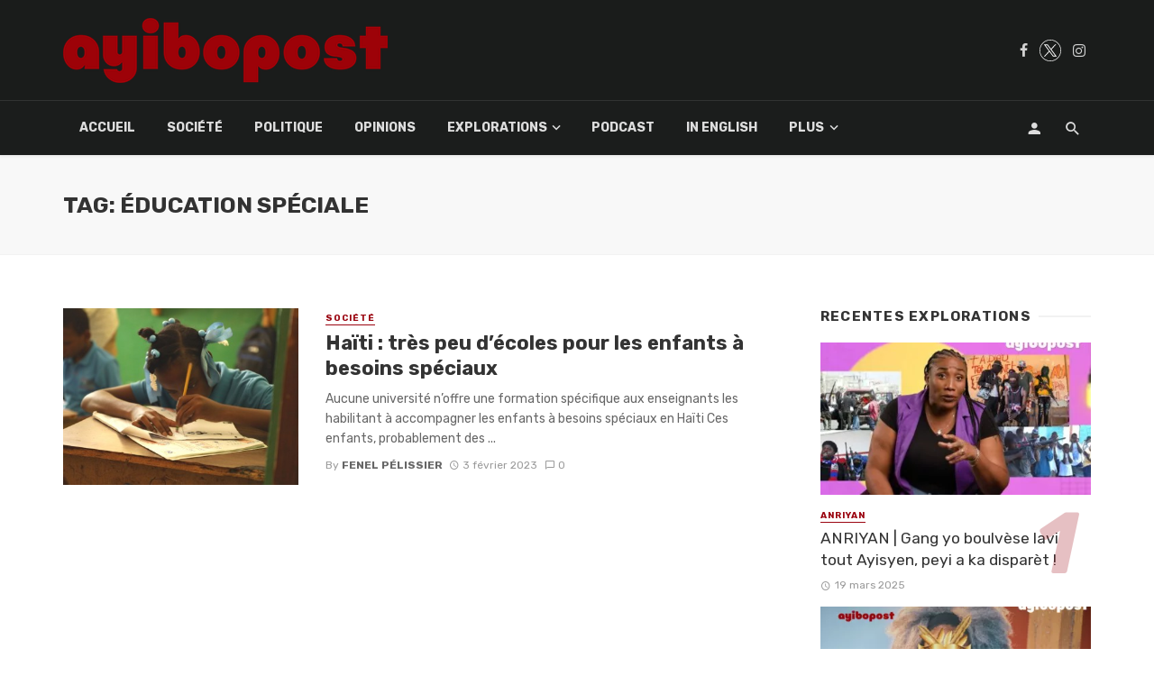

--- FILE ---
content_type: text/html; charset=UTF-8
request_url: https://ayibopost.com/tag/education-speciale/
body_size: 17155
content:
<!DOCTYPE html>
<html lang="fr-FR">
<head>
	<meta charset="UTF-8"/>
    
    <meta name="viewport" content="width=device-width, initial-scale=1"/>
    
    <link rel="profile" href="http://gmpg.org/xfn/11"/>
	
	<link rel="pingback" href="https://ayibopost.com/xmlrpc.php">
    
    <!-- Schema meta -->
        <script type="application/javascript">var ajaxurl="https://ayibopost.com/wp-admin/admin-ajax.php"</script><meta name='robots' content='index, follow, max-image-preview:large, max-snippet:-1, max-video-preview:-1'/>

	<!-- This site is optimized with the Yoast SEO plugin v23.2 - https://yoast.com/wordpress/plugins/seo/ -->
	<title>éducation spéciale Archives - AyiboPost</title>
	<link rel="canonical" href="https://ayibopost.com/tag/education-speciale/"/>
	<meta property="og:locale" content="fr_FR"/>
	<meta property="og:type" content="article"/>
	<meta property="og:title" content="éducation spéciale Archives - AyiboPost"/>
	<meta property="og:url" content="https://ayibopost.com/tag/education-speciale/"/>
	<meta property="og:site_name" content="AyiboPost"/>
	<meta property="og:image" content="https://ayibopost.com/wp-content/uploads/2024/01/logorouge2.png"/>
	<meta property="og:image:width" content="12688"/>
	<meta property="og:image:height" content="2526"/>
	<meta property="og:image:type" content="image/png"/>
	<meta name="twitter:card" content="summary_large_image"/>
	<meta name="twitter:site" content="@ayibopost"/>
	<script type="application/ld+json" class="yoast-schema-graph">{"@context":"https://schema.org","@graph":[{"@type":"CollectionPage","@id":"https://ayibopost.com/tag/education-speciale/","url":"https://ayibopost.com/tag/education-speciale/","name":"éducation spéciale Archives - AyiboPost","isPartOf":{"@id":"https://ayibopost.com/#website"},"primaryImageOfPage":{"@id":"https://ayibopost.com/tag/education-speciale/#primaryimage"},"image":{"@id":"https://ayibopost.com/tag/education-speciale/#primaryimage"},"thumbnailUrl":"https://ayibopost.com/wp-content/uploads/2023/02/Bonjou-1.jpg","breadcrumb":{"@id":"https://ayibopost.com/tag/education-speciale/#breadcrumb"},"inLanguage":"fr-FR"},{"@type":"ImageObject","inLanguage":"fr-FR","@id":"https://ayibopost.com/tag/education-speciale/#primaryimage","url":"https://ayibopost.com/wp-content/uploads/2023/02/Bonjou-1.jpg","contentUrl":"https://ayibopost.com/wp-content/uploads/2023/02/Bonjou-1.jpg","width":1920,"height":1080},{"@type":"BreadcrumbList","@id":"https://ayibopost.com/tag/education-speciale/#breadcrumb","itemListElement":[{"@type":"ListItem","position":1,"name":"Home","item":"https://ayibopost.com/"},{"@type":"ListItem","position":2,"name":"éducation spéciale"}]},{"@type":"WebSite","@id":"https://ayibopost.com/#website","url":"https://ayibopost.com/","name":"AyiboPost","description":"Haïti news, investigation, politique, société, culture, vidéos, nouvelles locales, diaspora, documentaires","publisher":{"@id":"https://ayibopost.com/#organization"},"potentialAction":[{"@type":"SearchAction","target":{"@type":"EntryPoint","urlTemplate":"https://ayibopost.com/?s={search_term_string}"},"query-input":"required name=search_term_string"}],"inLanguage":"fr-FR"},{"@type":"Organization","@id":"https://ayibopost.com/#organization","name":"AyiboPost","url":"https://ayibopost.com/","logo":{"@type":"ImageObject","inLanguage":"fr-FR","@id":"https://ayibopost.com/#/schema/logo/image/","url":"https://ayibopost.com/wp-content/uploads/2024/01/logorouge2.png","contentUrl":"https://ayibopost.com/wp-content/uploads/2024/01/logorouge2.png","width":12688,"height":2526,"caption":"AyiboPost"},"image":{"@id":"https://ayibopost.com/#/schema/logo/image/"},"sameAs":["https://facebook.com/ayibopost","https://x.com/ayibopost"]}]}</script>
	<!-- / Yoast SEO plugin. -->


<link rel='dns-prefetch' href='//fonts.googleapis.com'/>
<link rel='preconnect' href='https://fonts.gstatic.com' crossorigin />
<link rel="alternate" type="application/rss+xml" title="AyiboPost &raquo; Flux" href="https://ayibopost.com/feed/"/>
<link rel="alternate" type="application/rss+xml" title="AyiboPost &raquo; Flux des commentaires" href="https://ayibopost.com/comments/feed/"/>
<link rel="alternate" type="application/rss+xml" title="AyiboPost &raquo; Flux de l’étiquette éducation spéciale" href="https://ayibopost.com/tag/education-speciale/feed/"/>
<script type="text/javascript">window._wpemojiSettings={"baseUrl":"https:\/\/s.w.org\/images\/core\/emoji\/14.0.0\/72x72\/","ext":".png","svgUrl":"https:\/\/s.w.org\/images\/core\/emoji\/14.0.0\/svg\/","svgExt":".svg","source":{"concatemoji":"https:\/\/ayibopost.com\/wp-includes\/js\/wp-emoji-release.min.js?ver=6.4.2"}};!function(i,n){var o,s,e;function c(e){try{var t={supportTests:e,timestamp:(new Date).valueOf()};sessionStorage.setItem(o,JSON.stringify(t))}catch(e){}}function p(e,t,n){e.clearRect(0,0,e.canvas.width,e.canvas.height),e.fillText(t,0,0);var t=new Uint32Array(e.getImageData(0,0,e.canvas.width,e.canvas.height).data),r=(e.clearRect(0,0,e.canvas.width,e.canvas.height),e.fillText(n,0,0),new Uint32Array(e.getImageData(0,0,e.canvas.width,e.canvas.height).data));return t.every(function(e,t){return e===r[t]})}function u(e,t,n){switch(t){case"flag":return n(e,"\ud83c\udff3\ufe0f\u200d\u26a7\ufe0f","\ud83c\udff3\ufe0f\u200b\u26a7\ufe0f")?!1:!n(e,"\ud83c\uddfa\ud83c\uddf3","\ud83c\uddfa\u200b\ud83c\uddf3")&&!n(e,"\ud83c\udff4\udb40\udc67\udb40\udc62\udb40\udc65\udb40\udc6e\udb40\udc67\udb40\udc7f","\ud83c\udff4\u200b\udb40\udc67\u200b\udb40\udc62\u200b\udb40\udc65\u200b\udb40\udc6e\u200b\udb40\udc67\u200b\udb40\udc7f");case"emoji":return!n(e,"\ud83e\udef1\ud83c\udffb\u200d\ud83e\udef2\ud83c\udfff","\ud83e\udef1\ud83c\udffb\u200b\ud83e\udef2\ud83c\udfff")}return!1}function f(e,t,n){var r="undefined"!=typeof WorkerGlobalScope&&self instanceof WorkerGlobalScope?new OffscreenCanvas(300,150):i.createElement("canvas"),a=r.getContext("2d",{willReadFrequently:!0}),o=(a.textBaseline="top",a.font="600 32px Arial",{});return e.forEach(function(e){o[e]=t(a,e,n)}),o}function t(e){var t=i.createElement("script");t.src=e,t.defer=!0,i.head.appendChild(t)}"undefined"!=typeof Promise&&(o="wpEmojiSettingsSupports",s=["flag","emoji"],n.supports={everything:!0,everythingExceptFlag:!0},e=new Promise(function(e){i.addEventListener("DOMContentLoaded",e,{once:!0})}),new Promise(function(t){var n=function(){try{var e=JSON.parse(sessionStorage.getItem(o));if("object"==typeof e&&"number"==typeof e.timestamp&&(new Date).valueOf()<e.timestamp+604800&&"object"==typeof e.supportTests)return e.supportTests}catch(e){}return null}();if(!n){if("undefined"!=typeof Worker&&"undefined"!=typeof OffscreenCanvas&&"undefined"!=typeof URL&&URL.createObjectURL&&"undefined"!=typeof Blob)try{var e="postMessage("+f.toString()+"("+[JSON.stringify(s),u.toString(),p.toString()].join(",")+"));",r=new Blob([e],{type:"text/javascript"}),a=new Worker(URL.createObjectURL(r),{name:"wpTestEmojiSupports"});return void(a.onmessage=function(e){c(n=e.data),a.terminate(),t(n)})}catch(e){}c(n=f(s,u,p))}t(n)}).then(function(e){for(var t in e)n.supports[t]=e[t],n.supports.everything=n.supports.everything&&n.supports[t],"flag"!==t&&(n.supports.everythingExceptFlag=n.supports.everythingExceptFlag&&n.supports[t]);n.supports.everythingExceptFlag=n.supports.everythingExceptFlag&&!n.supports.flag,n.DOMReady=!1,n.readyCallback=function(){n.DOMReady=!0}}).then(function(){return e}).then(function(){var e;n.supports.everything||(n.readyCallback(),(e=n.source||{}).concatemoji?t(e.concatemoji):e.wpemoji&&e.twemoji&&(t(e.twemoji),t(e.wpemoji)))}))}((window,document),window._wpemojiSettings);</script>
<style id='wp-emoji-styles-inline-css' type='text/css'>img.wp-smiley,img.emoji{display:inline!important;border:none!important;box-shadow:none!important;height:1em!important;width:1em!important;margin:0 .07em!important;vertical-align:-.1em!important;background:none!important;padding:0!important}</style>
<link rel='stylesheet' id='wp-block-library-css' href='https://ayibopost.com/wp-includes/css/dist/block-library/A.style.min.css,qver=6.4.2.pagespeed.cf.06cr-bNM9Y.css' type='text/css' media='all'/>
<style id='co-authors-plus-coauthors-style-inline-css' type='text/css'>.wp-block-co-authors-plus-coauthors.is-layout-flow [class*="wp-block-co-authors-plus"]{display:inline}</style>
<style id='co-authors-plus-avatar-style-inline-css' type='text/css'>.wp-block-co-authors-plus-avatar :where(img){height:auto;max-width:100%;vertical-align:bottom}.wp-block-co-authors-plus-coauthors.is-layout-flow .wp-block-co-authors-plus-avatar :where(img){vertical-align:middle}.wp-block-co-authors-plus-avatar:is(.alignleft,.alignright){display:table}.wp-block-co-authors-plus-avatar.aligncenter{display:table;margin-inline:auto}</style>
<style id='co-authors-plus-image-style-inline-css' type='text/css'>.wp-block-co-authors-plus-image{margin-bottom:0}.wp-block-co-authors-plus-image :where(img){height:auto;max-width:100%;vertical-align:bottom}.wp-block-co-authors-plus-coauthors.is-layout-flow .wp-block-co-authors-plus-image :where(img){vertical-align:middle}.wp-block-co-authors-plus-image:is(.alignfull,.alignwide) :where(img){width:100%}.wp-block-co-authors-plus-image:is(.alignleft,.alignright){display:table}.wp-block-co-authors-plus-image.aligncenter{display:table;margin-inline:auto}</style>
<style id='classic-theme-styles-inline-css' type='text/css'>.wp-block-button__link{color:#fff;background-color:#32373c;border-radius:9999px;box-shadow:none;text-decoration:none;padding:calc(.667em + 2px) calc(1.333em + 2px);font-size:1.125em}.wp-block-file__button{background:#32373c;color:#fff;text-decoration:none}</style>
<style id='global-styles-inline-css' type='text/css'>body{--wp--preset--color--black:#000;--wp--preset--color--cyan-bluish-gray:#abb8c3;--wp--preset--color--white:#fff;--wp--preset--color--pale-pink:#f78da7;--wp--preset--color--vivid-red:#cf2e2e;--wp--preset--color--luminous-vivid-orange:#ff6900;--wp--preset--color--luminous-vivid-amber:#fcb900;--wp--preset--color--light-green-cyan:#7bdcb5;--wp--preset--color--vivid-green-cyan:#00d084;--wp--preset--color--pale-cyan-blue:#8ed1fc;--wp--preset--color--vivid-cyan-blue:#0693e3;--wp--preset--color--vivid-purple:#9b51e0;--wp--preset--gradient--vivid-cyan-blue-to-vivid-purple:linear-gradient(135deg,rgba(6,147,227,1) 0%,#9b51e0 100%);--wp--preset--gradient--light-green-cyan-to-vivid-green-cyan:linear-gradient(135deg,#7adcb4 0%,#00d082 100%);--wp--preset--gradient--luminous-vivid-amber-to-luminous-vivid-orange:linear-gradient(135deg,rgba(252,185,0,1) 0%,rgba(255,105,0,1) 100%);--wp--preset--gradient--luminous-vivid-orange-to-vivid-red:linear-gradient(135deg,rgba(255,105,0,1) 0%,#cf2e2e 100%);--wp--preset--gradient--very-light-gray-to-cyan-bluish-gray:linear-gradient(135deg,#eee 0%,#a9b8c3 100%);--wp--preset--gradient--cool-to-warm-spectrum:linear-gradient(135deg,#4aeadc 0%,#9778d1 20%,#cf2aba 40%,#ee2c82 60%,#fb6962 80%,#fef84c 100%);--wp--preset--gradient--blush-light-purple:linear-gradient(135deg,#ffceec 0%,#9896f0 100%);--wp--preset--gradient--blush-bordeaux:linear-gradient(135deg,#fecda5 0%,#fe2d2d 50%,#6b003e 100%);--wp--preset--gradient--luminous-dusk:linear-gradient(135deg,#ffcb70 0%,#c751c0 50%,#4158d0 100%);--wp--preset--gradient--pale-ocean:linear-gradient(135deg,#fff5cb 0%,#b6e3d4 50%,#33a7b5 100%);--wp--preset--gradient--electric-grass:linear-gradient(135deg,#caf880 0%,#71ce7e 100%);--wp--preset--gradient--midnight:linear-gradient(135deg,#020381 0%,#2874fc 100%);--wp--preset--font-size--small:13px;--wp--preset--font-size--medium:20px;--wp--preset--font-size--large:36px;--wp--preset--font-size--x-large:42px;--wp--preset--spacing--20:.44rem;--wp--preset--spacing--30:.67rem;--wp--preset--spacing--40:1rem;--wp--preset--spacing--50:1.5rem;--wp--preset--spacing--60:2.25rem;--wp--preset--spacing--70:3.38rem;--wp--preset--spacing--80:5.06rem;--wp--preset--shadow--natural:6px 6px 9px rgba(0,0,0,.2);--wp--preset--shadow--deep:12px 12px 50px rgba(0,0,0,.4);--wp--preset--shadow--sharp:6px 6px 0 rgba(0,0,0,.2);--wp--preset--shadow--outlined:6px 6px 0 -3px rgba(255,255,255,1) , 6px 6px rgba(0,0,0,1);--wp--preset--shadow--crisp:6px 6px 0 rgba(0,0,0,1)}:where(.is-layout-flex){gap:.5em}:where(.is-layout-grid){gap:.5em}body .is-layout-flow>.alignleft{float:left;margin-inline-start:0;margin-inline-end:2em}body .is-layout-flow>.alignright{float:right;margin-inline-start:2em;margin-inline-end:0}body .is-layout-flow>.aligncenter{margin-left:auto!important;margin-right:auto!important}body .is-layout-constrained>.alignleft{float:left;margin-inline-start:0;margin-inline-end:2em}body .is-layout-constrained>.alignright{float:right;margin-inline-start:2em;margin-inline-end:0}body .is-layout-constrained>.aligncenter{margin-left:auto!important;margin-right:auto!important}body .is-layout-constrained > :where(:not(.alignleft):not(.alignright):not(.alignfull)){max-width:var(--wp--style--global--content-size);margin-left:auto!important;margin-right:auto!important}body .is-layout-constrained>.alignwide{max-width:var(--wp--style--global--wide-size)}body .is-layout-flex{display:flex}body .is-layout-flex{flex-wrap:wrap;align-items:center}body .is-layout-flex>*{margin:0}body .is-layout-grid{display:grid}body .is-layout-grid>*{margin:0}:where(.wp-block-columns.is-layout-flex){gap:2em}:where(.wp-block-columns.is-layout-grid){gap:2em}:where(.wp-block-post-template.is-layout-flex){gap:1.25em}:where(.wp-block-post-template.is-layout-grid){gap:1.25em}.has-black-color{color:var(--wp--preset--color--black)!important}.has-cyan-bluish-gray-color{color:var(--wp--preset--color--cyan-bluish-gray)!important}.has-white-color{color:var(--wp--preset--color--white)!important}.has-pale-pink-color{color:var(--wp--preset--color--pale-pink)!important}.has-vivid-red-color{color:var(--wp--preset--color--vivid-red)!important}.has-luminous-vivid-orange-color{color:var(--wp--preset--color--luminous-vivid-orange)!important}.has-luminous-vivid-amber-color{color:var(--wp--preset--color--luminous-vivid-amber)!important}.has-light-green-cyan-color{color:var(--wp--preset--color--light-green-cyan)!important}.has-vivid-green-cyan-color{color:var(--wp--preset--color--vivid-green-cyan)!important}.has-pale-cyan-blue-color{color:var(--wp--preset--color--pale-cyan-blue)!important}.has-vivid-cyan-blue-color{color:var(--wp--preset--color--vivid-cyan-blue)!important}.has-vivid-purple-color{color:var(--wp--preset--color--vivid-purple)!important}.has-black-background-color{background-color:var(--wp--preset--color--black)!important}.has-cyan-bluish-gray-background-color{background-color:var(--wp--preset--color--cyan-bluish-gray)!important}.has-white-background-color{background-color:var(--wp--preset--color--white)!important}.has-pale-pink-background-color{background-color:var(--wp--preset--color--pale-pink)!important}.has-vivid-red-background-color{background-color:var(--wp--preset--color--vivid-red)!important}.has-luminous-vivid-orange-background-color{background-color:var(--wp--preset--color--luminous-vivid-orange)!important}.has-luminous-vivid-amber-background-color{background-color:var(--wp--preset--color--luminous-vivid-amber)!important}.has-light-green-cyan-background-color{background-color:var(--wp--preset--color--light-green-cyan)!important}.has-vivid-green-cyan-background-color{background-color:var(--wp--preset--color--vivid-green-cyan)!important}.has-pale-cyan-blue-background-color{background-color:var(--wp--preset--color--pale-cyan-blue)!important}.has-vivid-cyan-blue-background-color{background-color:var(--wp--preset--color--vivid-cyan-blue)!important}.has-vivid-purple-background-color{background-color:var(--wp--preset--color--vivid-purple)!important}.has-black-border-color{border-color:var(--wp--preset--color--black)!important}.has-cyan-bluish-gray-border-color{border-color:var(--wp--preset--color--cyan-bluish-gray)!important}.has-white-border-color{border-color:var(--wp--preset--color--white)!important}.has-pale-pink-border-color{border-color:var(--wp--preset--color--pale-pink)!important}.has-vivid-red-border-color{border-color:var(--wp--preset--color--vivid-red)!important}.has-luminous-vivid-orange-border-color{border-color:var(--wp--preset--color--luminous-vivid-orange)!important}.has-luminous-vivid-amber-border-color{border-color:var(--wp--preset--color--luminous-vivid-amber)!important}.has-light-green-cyan-border-color{border-color:var(--wp--preset--color--light-green-cyan)!important}.has-vivid-green-cyan-border-color{border-color:var(--wp--preset--color--vivid-green-cyan)!important}.has-pale-cyan-blue-border-color{border-color:var(--wp--preset--color--pale-cyan-blue)!important}.has-vivid-cyan-blue-border-color{border-color:var(--wp--preset--color--vivid-cyan-blue)!important}.has-vivid-purple-border-color{border-color:var(--wp--preset--color--vivid-purple)!important}.has-vivid-cyan-blue-to-vivid-purple-gradient-background{background:var(--wp--preset--gradient--vivid-cyan-blue-to-vivid-purple)!important}.has-light-green-cyan-to-vivid-green-cyan-gradient-background{background:var(--wp--preset--gradient--light-green-cyan-to-vivid-green-cyan)!important}.has-luminous-vivid-amber-to-luminous-vivid-orange-gradient-background{background:var(--wp--preset--gradient--luminous-vivid-amber-to-luminous-vivid-orange)!important}.has-luminous-vivid-orange-to-vivid-red-gradient-background{background:var(--wp--preset--gradient--luminous-vivid-orange-to-vivid-red)!important}.has-very-light-gray-to-cyan-bluish-gray-gradient-background{background:var(--wp--preset--gradient--very-light-gray-to-cyan-bluish-gray)!important}.has-cool-to-warm-spectrum-gradient-background{background:var(--wp--preset--gradient--cool-to-warm-spectrum)!important}.has-blush-light-purple-gradient-background{background:var(--wp--preset--gradient--blush-light-purple)!important}.has-blush-bordeaux-gradient-background{background:var(--wp--preset--gradient--blush-bordeaux)!important}.has-luminous-dusk-gradient-background{background:var(--wp--preset--gradient--luminous-dusk)!important}.has-pale-ocean-gradient-background{background:var(--wp--preset--gradient--pale-ocean)!important}.has-electric-grass-gradient-background{background:var(--wp--preset--gradient--electric-grass)!important}.has-midnight-gradient-background{background:var(--wp--preset--gradient--midnight)!important}.has-small-font-size{font-size:var(--wp--preset--font-size--small)!important}.has-medium-font-size{font-size:var(--wp--preset--font-size--medium)!important}.has-large-font-size{font-size:var(--wp--preset--font-size--large)!important}.has-x-large-font-size{font-size:var(--wp--preset--font-size--x-large)!important}.wp-block-navigation a:where(:not(.wp-element-button)){color:inherit}:where(.wp-block-post-template.is-layout-flex){gap:1.25em}:where(.wp-block-post-template.is-layout-grid){gap:1.25em}:where(.wp-block-columns.is-layout-flex){gap:2em}:where(.wp-block-columns.is-layout-grid){gap:2em}.wp-block-pullquote{font-size:1.5em;line-height:1.6}</style>
<link rel='stylesheet' id='contact-form-7-css' href='https://ayibopost.com/wp-content/plugins/contact-form-7/includes/css/A.styles.css,qver=5.9.8.pagespeed.cf.bkX63Rfd0q.css' type='text/css' media='all'/>
<link rel='stylesheet' id='redux-extendify-styles-css' href='https://ayibopost.com/wp-content/plugins/tnm-extension/redux-framework/redux-core/assets/css/extendify-utilities.css?ver=4.4.5' type='text/css' media='all'/>
<link rel='stylesheet' id='bkswcss-css' href='https://ayibopost.com/wp-content/plugins/tnm-shortcode/css/A.shortcode.css,qver=6.4.2.pagespeed.cf.XdQjejgx3j.css' type='text/css' media='all'/>
<style id='hfe-style-css' media='all'>.footer-width-fixer{width:100%}.ehf-template-genesis.ehf-header .site-header .wrap,.ehf-template-genesis.ehf-footer .site-footer .wrap,.ehf-template-generatepress.ehf-header .site-header .inside-header{width:100%;padding:0;max-width:100%}.ehf-template-generatepress.ehf-header .site-header,.ehf-template-generatepress.ehf-footer .site-footer{width:100%;padding:0;max-width:100%;background-color:transparent!important}.bhf-hidden{display:none}.ehf-header #masthead{z-index:99;position:relative}</style>
<link rel='stylesheet' id='elementor-icons-css' href='https://ayibopost.com/wp-content/plugins/elementor/assets/lib/eicons/css/A.elementor-icons.min.css,qver=5.29.0.pagespeed.cf.qqW6EAdH8k.css' type='text/css' media='all'/>
<link rel='stylesheet' id='elementor-frontend-css' href='https://ayibopost.com/wp-content/plugins/elementor/assets/css/A.frontend.min.css,qver=3.21.5.pagespeed.cf.XxZ4gDXsCE.css' type='text/css' media='all'/>
<link rel='stylesheet' id='swiper-css' href='https://ayibopost.com/wp-content/plugins/elementor/assets/lib/swiper/v8/css/A.swiper.min.css,qver=8.4.5.pagespeed.cf.1sMgTZG5nO.css' type='text/css' media='all'/>
<style id='elementor-post-38605-css' media='all'>.elementor-kit-38605{--e-global-color-primary:#6ec1e4;--e-global-color-secondary:#54595f;--e-global-color-text:#7a7a7a;--e-global-color-accent:#61ce70;--e-global-typography-primary-font-family:"Roboto";--e-global-typography-primary-font-weight:600;--e-global-typography-secondary-font-family:"Roboto Slab";--e-global-typography-secondary-font-weight:400;--e-global-typography-text-font-family:"Roboto";--e-global-typography-text-font-weight:400;--e-global-typography-accent-font-family:"Roboto";--e-global-typography-accent-font-weight:500}.elementor-section.elementor-section-boxed>.elementor-container{max-width:1140px}.e-con{--container-max-width:1140px}.elementor-widget:not(:last-child){margin-block-end:20px}.elementor-element{--widgets-spacing:20px 20px}{}h1.entry-title{display:var(--page-title-display)}@media (max-width:1024px){.elementor-section.elementor-section-boxed>.elementor-container{max-width:1024px}.e-con{--container-max-width:1024px}}@media (max-width:767px){.elementor-section.elementor-section-boxed>.elementor-container{max-width:767px}.e-con{--container-max-width:767px}}</style>
<link rel='stylesheet' id='elementor-global-css' href='https://ayibopost.com/wp-content/uploads/elementor/css/A.global.css,qver=1694537460.pagespeed.cf.I4up8oNHs5.css' type='text/css' media='all'/>
<link rel='stylesheet' id='thenextmag_vendors-css' href='https://ayibopost.com/wp-content/themes/the-next-mag/css/A.vendors.css,qver=6.4.2.pagespeed.cf.xhQQiAT6bm.css' type='text/css' media='all'/>
<link rel='stylesheet' id='thenextmag-style-css' href='https://ayibopost.com/wp-content/themes/the-next-mag/css/A.style.css,qver=6.4.2.pagespeed.cf.Bl8kAbyWYT.css' type='text/css' media='all'/>
<style id='thenextmag-style-inline-css' type='text/css'>.header-1 .header-main,.header-2 .header-main,.header-3 .site-header,.header-4 .navigation-bar,.header-5 .navigation-bar,.header-6 .navigation-bar,.header-7 .header-main,.header-8 .header-main,.header-9 .site-header{background:#1a1c1b}.sticky-header.is-fixed>.navigation-bar{background:#1a1c1b}.site-footer,.footer-3.site-footer,.footer-5.site-footer,.footer-6.site-footer{background:#000}::selection{color:#fff;background:#9b0611}::-webkit-selection{color:#fff;background:#9b0611}.post--vertical-thumb-background-point-circle .post__thumb:before{--background-shadow:#9b0611}.pattern-circle-background-stripe:before{background:repeating-linear-gradient(45deg,transparent,transparent 6px,#9b0611 6px,#9b0611 12px)}.navigation--main .sub-menu li:hover>a,a,a:hover,a:focus,a:active,.color-primary,.site-title,.mnmd-widget-indexed-posts-b .posts-list>li .post__title:after,.author-box .author-name a{color:#9b0611}.mnmd-featured-block-m.background-primary .post--horizontal-reverse-fullwidth .post__text:before, .mnmd-featured-block-l.background-primary .section-main .post-sub, .mnmd-featured-block-r.mnmd-featured-block-r-has-background-theme:after, .mnmd-widget-indexed-posts-a .posts-list>li .post__thumb:after, .btn-rectangle-large, .post-no-thumb-space-large, .post--horizontal-read-more-rotate .post__text-column.post__text-button:before, .mnmd-posts-block-q .section-sub .post-sub .post-sub-wrap:before, .background-hover-fixed:before, .post--overlay-text-style-card .post__readmore:hover a, .post--overlay-background-theme .background-img:after, .category-tile__name, .cat-0.cat-theme-bg.cat-theme-bg, .primary-bg-color, .navigation--main > li > a:before, .mnmd-pagination__item-current, .mnmd-pagination__item-current:hover, 
            .mnmd-pagination__item-current:focus, .mnmd-pagination__item-current:active, .mnmd-pagination--next-n-prev .mnmd-pagination__links a:last-child .mnmd-pagination__item,
            .subscribe-form__fields input[type='submit'], .has-overlap-bg:before, .post__cat--bg, a.post__cat--bg, .entry-cat--bg, a.entry-cat--bg, 
            .comments-count-box, .mnmd-widget--box .widget__title,  .posts-list > li .post__thumb:after, 
            .widget_calendar td a:before, .widget_calendar #today, .widget_calendar #today a, .entry-action-btn, .posts-navigation__label:before, 
            .comment-form .form-submit input[type='submit'], .mnmd-carousel-dots-b .swiper-pagination-bullet-active,
             .site-header--side-logo .header-logo:not(.header-logo--mobile), .list-square-bullet > li > *:before, .list-square-bullet-exclude-first > li:not(:first-child) > *:before,
             .btn-primary, .btn-primary:active, .btn-primary:focus, .btn-primary:hover, 
             .btn-primary.active.focus, .btn-primary.active:focus, .btn-primary.active:hover, .btn-primary:active.focus, .btn-primary:active:focus, .btn-primary:active:hover,
            .editor-styles-wrapper .wc-block-grid__products .wc-block-grid__product .wc-block-grid__product-onsale, .wc-block-grid__product-onsale,
            div.wpforms-container-full .wpforms-form button[type=submit], div.wpforms-container-full .wpforms-form button[type=submit]:hover
            {background-color:#9b0611}.site-header--skin-4 .navigation--main>li>a:before{background-color:#9b0611!important}.post-score-hexagon .hexagon-svg g path{fill:#9b0611}.mnmd-featured-block-r.mnmd-featured-block-r-has-background-theme .section-sub,.has-overlap-frame:before,.mnmd-gallery-slider .fotorama__thumb-border,.bypostauthor>.comment-body .comment-author>img{border-color:#9b0611}.mnmd-pagination--next-n-prev .mnmd-pagination__links a:last-child .mnmd-pagination__item:after{border-left-color:#9b0611}.bk-preload-wrapper:after,.comments-count-box:before{border-top-color:#9b0611}.bk-preload-wrapper:after{border-bottom-color:#9b0611}.navigation--offcanvas li>a:after{border-right-color:#9b0611}.post--single-cover-gradient .single-header{background-image:-webkit-linear-gradient(bottom,#9b0611 0%,rgba(252,60,45,.7) 50%,rgba(252,60,45,0) 100%);background-image:linear-gradient(to top,#9b0611 0%,rgba(252,60,45,.7) 50%,rgba(252,60,45,0) 100%)}.subscribe-form__fields input[type="submit"]:hover,.comment-form .form-submit input[type="submit"]:active,.comment-form .form-submit input[type="submit"]:focus,.comment-form .form-submit input[type="submit"]:hover{background-color:#9b0611}mnmd-video-box__playlist .is-playing .post__thumb:after{content:'Now playing'}</style>
<link rel='stylesheet' id='login-with-ajax-css' href='https://ayibopost.com/wp-content/themes/the-next-mag/plugins/login-with-ajax/A.widget.css,qver=4.3.pagespeed.cf.T9YnD56g-u.css' type='text/css' media='all'/>
<link rel='stylesheet' id='heateor_sss_frontend_css-css' href='https://ayibopost.com/wp-content/plugins/sassy-social-share/public/css/A.sassy-social-share-public.css,qver=3.3.63.pagespeed.cf.hispI92nLU.css' type='text/css' media='all'/>
<style id='heateor_sss_frontend_css-inline-css' type='text/css'>.heateor_sss_button_instagram span.heateor_sss_svg,a.heateor_sss_instagram span.heateor_sss_svg{background:radial-gradient(circle at 30% 107%,#fdf497 0,#fdf497 5%,#fd5949 45%,#d6249f 60%,#285aeb 90%)}div.heateor_sss_horizontal_sharing a.heateor_sss_button_instagram span{background:#fff!important}div.heateor_sss_standard_follow_icons_container a.heateor_sss_button_instagram span{background:#fff}.heateor_sss_horizontal_sharing .heateor_sss_svg,.heateor_sss_standard_follow_icons_container .heateor_sss_svg{background-color:#fff!important;background:#fff!important;color:#000;border-width:2pxpx;border-style:solid;border-color:#000}.heateor_sss_horizontal_sharing span.heateor_sss_svg:hover,.heateor_sss_standard_follow_icons_container span.heateor_sss_svg:hover{border-color:#9b0712}.heateor_sss_vertical_sharing span.heateor_sss_svg,.heateor_sss_floating_follow_icons_container span.heateor_sss_svg{color:#fff;border-width:0;border-style:solid;border-color:transparent}.heateor_sss_vertical_sharing span.heateor_sss_svg:hover,.heateor_sss_floating_follow_icons_container span.heateor_sss_svg:hover{border-color:transparent}@media screen and (max-width:783px){.heateor_sss_vertical_sharing{display:none!important}}div.heateor_sss_sharing_title{text-align:center}div.heateor_sss_sharing_ul{width:100%;text-align:center}div.heateor_sss_horizontal_sharing div.heateor_sss_sharing_ul a{float:none!important;display:inline-block}</style>
<link rel="preload" as="style" href="https://fonts.googleapis.com/css?family=Rubik:300,400,500,600,700,800,900,300italic,400italic,500italic,600italic,700italic,800italic,900italic&#038;display=swap&#038;ver=1732222329"/><link rel="stylesheet" href="https://fonts.googleapis.com/css?family=Rubik:300,400,500,600,700,800,900,300italic,400italic,500italic,600italic,700italic,800italic,900italic&#038;display=swap&#038;ver=1732222329" media="print" onload="this.media='all'"><noscript><link rel="stylesheet" href="https://fonts.googleapis.com/css?family=Rubik:300,400,500,600,700,800,900,300italic,400italic,500italic,600italic,700italic,800italic,900italic&#038;display=swap&#038;ver=1732222329"/></noscript><link rel='stylesheet' id='wpr-text-animations-css-css' href='https://ayibopost.com/wp-content/plugins/royal-elementor-addons/assets/css/lib/animations/text-animations.min.css?ver=1.3.973' type='text/css' media='all'/>
<link rel='stylesheet' id='wpr-addons-css-css' href='https://ayibopost.com/wp-content/plugins/royal-elementor-addons/assets/css/A.frontend.min.css,qver=1.3.973.pagespeed.cf.B-sPSKCyiM.css' type='text/css' media='all'/>
<link rel='stylesheet' id='font-awesome-5-all-css' href='https://ayibopost.com/wp-content/plugins/elementor/assets/lib/font-awesome/css/A.all.min.css,qver=1.3.973.pagespeed.cf._mbokTOiYl.css' type='text/css' media='all'/>
<link rel='stylesheet' id='google-fonts-1-css' href='https://fonts.googleapis.com/css?family=Roboto%3A100%2C100italic%2C200%2C200italic%2C300%2C300italic%2C400%2C400italic%2C500%2C500italic%2C600%2C600italic%2C700%2C700italic%2C800%2C800italic%2C900%2C900italic%7CRoboto+Slab%3A100%2C100italic%2C200%2C200italic%2C300%2C300italic%2C400%2C400italic%2C500%2C500italic%2C600%2C600italic%2C700%2C700italic%2C800%2C800italic%2C900%2C900italic&#038;display=auto&#038;ver=6.4.2' type='text/css' media='all'/>
<link rel="preconnect" href="https://fonts.gstatic.com/" crossorigin><script type="text/javascript" data-cfasync="false" src="https://ayibopost.com/wp-includes/js/jquery/jquery.min.js,qver=3.7.1.pagespeed.jm.PoWN7KAtLT.js" id="jquery-core-js"></script>
<script type="text/javascript" data-cfasync="false" src="https://ayibopost.com/wp-includes/js/jquery/jquery-migrate.min.js,qver=3.4.1.pagespeed.jm.bhhu-RahTI.js" id="jquery-migrate-js"></script>
<link rel="https://api.w.org/" href="https://ayibopost.com/wp-json/"/><link rel="alternate" type="application/json" href="https://ayibopost.com/wp-json/wp/v2/tags/5463"/><link rel="EditURI" type="application/rsd+xml" title="RSD" href="https://ayibopost.com/xmlrpc.php?rsd"/>
<meta name="generator" content="WordPress 6.4.2"/>
<meta name="generator" content="Redux 4.4.5"/><meta name="generator" content="Elementor 3.21.5; features: e_optimized_assets_loading, additional_custom_breakpoints; settings: css_print_method-external, google_font-enabled, font_display-auto">
<link rel="icon" href="https://ayibopost.com/wp-content/uploads/2024/01/xayifav-150x150.png.pagespeed.ic.KBIkyzc52S.webp" sizes="32x32"/>
<link rel="icon" href="https://ayibopost.com/wp-content/uploads/2024/01/xayifav.png.pagespeed.ic.mHxMGjl_SX.webp" sizes="192x192"/>
<link rel="apple-touch-icon" href="https://ayibopost.com/wp-content/uploads/2024/01/xayifav-180x180.png.pagespeed.ic.m-8jEsM-_c.webp"/>
<meta name="msapplication-TileImage" content="https://ayibopost.com/wp-content/uploads/2024/01/ayifav.png"/>
		<style type="text/css" id="wp-custom-css">
			.entry-interaction.entry-interaction--horizontal,
.single-header .post__cat,
.post-meta-bottom .post-tags {
  display: none;
}

.btn btn-default btn-sm{
	background-color:#ffffff;
}

.entry-tags { 
	display: none; 
}


.site-content .entry-header, .site-content .entry-content, .site-content .entry-summary, .site-content .entry-meta, .page-content {margin: 0 auto; max-width: 1920px;}

/*
@media (min-width: 1200px)
{
.container {
    width: 870px !important;
}
}*?

*/
.comments-section {
	display: none !important;
}

.site-footer__section{
	align-content:center
}

.site-logo img{
	display: inline-block
}


.btn btn-default{
	background-color: #FFFFFF

}

@media (max-width: 767px) {
    .sub-posts {
        background-color: #000000 !important;
    }
}


.mdicon-twitter::before {
  content: url('https://ayibopost.com/wp-content/uploads/2024/11/x-logo-blanc.svg'); /* Replace with the URL to the X logo SVG */
  display: inline-block;
  width: 24px;
  height: 24px;
}
		</style>
		<style id="tnm_option-dynamic-css" title="dynamic-css" class="redux-options-output">body{font-family:Rubik,Arial,Helvetica,sans-serif}.navigation{font-family:Rubik,Arial,Helvetica,sans-serif}.page-heading__title,.post__title,.entry-title,h1,h2,h3,h4,h5,h6,.h1,.h2,.h3,.h4,.h5,.h6,.text-font-primary,.social-tile__title,.widget_recent_comments .recentcomments>a,.widget_recent_entries li>a,.modal-title.modal-title,.author-box .author-name a,.comment-author,.widget_calendar caption,.widget_categories li>a,.widget_meta ul,.widget_recent_comments .recentcomments>a,.widget_recent_entries li>a,.widget_pages li>a,.atbs-style-page-content-store .wc-block-grid__product .wc-block-grid__product-title,.product.type-product .products h2,.widget.widget_product_categories ul li a{font-family:Rubik,Arial,Helvetica,sans-serif}.text-font-secondary,.block-heading__subtitle,.widget_nav_menu ul,.navigation .sub-menu,.typography-copy blockquote,.comment-content blockquote{font-family:Rubik,Arial,Helvetica,sans-serif}.mobile-header-btn, .navigation-bar-btn, .menu, .mnmd-mega-menu__inner > .sub-menu > li > a, .meta-text, a.meta-text, .meta-font, a.meta-font, .text-font-tertiary, .block-heading, .block-heading__title, .block-heading-tabs, .block-heading-tabs > li > a, input[type="button"]:not(.btn), input[type="reset"]:not(.btn), input[type="submit"]:not(.btn), .btn, label, .category-tile__name, .page-nav, .post-score, .post-score-hexagon .post-score-value, .post__cat, a.post__cat, .entry-cat, a.entry-cat, .read-more-link, .post__meta, .entry-meta, .entry-author__name, a.entry-author__name, .comments-count-box, .widget__title-text, .mnmd-widget-indexed-posts-a .posts-list > li .post__thumb:after, .mnmd-widget-indexed-posts-b .posts-list > li .post__title:after, .mnmd-widget-indexed-posts-c .list-index, .social-tile__count, .widget_recent_comments .comment-author-link, .mnmd-video-box__playlist .is-playing .post__thumb:after, .mnmd-posts-listing-a .cat-title, .mnmd-news-ticker__heading, .post-sharing__title, .post-sharing--simple .sharing-btn, .entry-action-btn, .entry-tags-title, .post-categories__title, .posts-navigation__label, .comments-title, .comments-title__text, .comments-title .add-comment, .comment-metadata, .comment-metadata a, .comment-reply-link, .comment-reply-title, .countdown__digit, .modal-title, .comment-reply-title, .comment-meta, .comment .reply, .wp-caption, .gallery-caption, .widget-title, .btn, .logged-in-as, .countdown__digit, .mnmd-widget-indexed-posts-a .posts-list>li .post__thumb:after, .mnmd-widget-indexed-posts-b .posts-list>li .post__title:after, .mnmd-widget-indexed-posts-c .list-index, .mnmd-horizontal-list .index, .mnmd-pagination, .mnmd-pagination--next-n-prev .mnmd-pagination__label{font-family:Rubik,Arial,Helvetica,sans-serif}.header-main{padding-top:20px;padding-bottom:20px}</style><style id="wpr_lightbox_styles">.lg-backdrop{background-color:rgba(0,0,0,.6)!important}.lg-toolbar,.lg-dropdown{background-color:rgba(0,0,0,.8)!important}.lg-dropdown:after{border-bottom-color:rgba(0,0,0,.8)!important}.lg-sub-html{background-color:rgba(0,0,0,.8)!important}.lg-thumb-outer,.lg-progress-bar{background-color:#444!important}.lg-progress{background-color:#a90707!important}.lg-icon{color:#efefef!important;font-size:20px!important}.lg-icon.lg-toogle-thumb{font-size:24px!important}.lg-icon:hover,.lg-dropdown-text:hover{color:#fff!important}.lg-sub-html,.lg-dropdown-text{color:#efefef!important;font-size:14px!important}#lg-counter{color:#efefef!important;font-size:14px!important}.lg-prev,.lg-next{font-size:35px!important}.lg-icon{background-color:transparent!important}#lg-counter{opacity:.9}.lg-thumb-outer{padding:0 10px}.lg-thumb-item{border-radius:0!important;border:none!important;opacity:.5}.lg-thumb-item.active{opacity:1}</style><style id="wpforms-css-vars-root">:root{--wpforms-field-border-radius:3px;--wpforms-field-border-style:solid;--wpforms-field-border-size:1px;--wpforms-field-background-color:#fff;--wpforms-field-border-color:rgba(0,0,0,.25);--wpforms-field-border-color-spare:rgba(0,0,0,.25);--wpforms-field-text-color:rgba(0,0,0,.7);--wpforms-field-menu-color:#fff;--wpforms-label-color:rgba(0,0,0,.85);--wpforms-label-sublabel-color:rgba(0,0,0,.55);--wpforms-label-error-color:#d63637;--wpforms-button-border-radius:3px;--wpforms-button-border-style:none;--wpforms-button-border-size:1px;--wpforms-button-background-color:#066aab;--wpforms-button-border-color:#066aab;--wpforms-button-text-color:#fff;--wpforms-page-break-color:#066aab;--wpforms-background-image:none;--wpforms-background-position:center center;--wpforms-background-repeat:no-repeat;--wpforms-background-size:cover;--wpforms-background-width:100px;--wpforms-background-height:100px;--wpforms-background-color:rgba(0,0,0,0);--wpforms-background-url:none;--wpforms-container-padding:0;--wpforms-container-border-style:none;--wpforms-container-border-width:1px;--wpforms-container-border-color:#000;--wpforms-container-border-radius:3px;--wpforms-field-size-input-height:43px;--wpforms-field-size-input-spacing:15px;--wpforms-field-size-font-size:16px;--wpforms-field-size-line-height:19px;--wpforms-field-size-padding-h:14px;--wpforms-field-size-checkbox-size:16px;--wpforms-field-size-sublabel-spacing:5px;--wpforms-field-size-icon-size:1;--wpforms-label-size-font-size:16px;--wpforms-label-size-line-height:19px;--wpforms-label-size-sublabel-font-size:14px;--wpforms-label-size-sublabel-line-height:17px;--wpforms-button-size-font-size:17px;--wpforms-button-size-height:41px;--wpforms-button-size-padding-h:15px;--wpforms-button-size-margin-top:10px;--wpforms-container-shadow-size-box-shadow:none}</style></head>
<body class="archive tag tag-education-speciale tag-5463 ehf-template-the-next-mag ehf-stylesheet-the-next-mag elementor-default elementor-kit-38605"><noscript><meta HTTP-EQUIV="refresh" content="0;url='https://ayibopost.com/tag/education-speciale/?PageSpeed=noscript'" /><style><!--table,div,span,font,p{display:none} --></style><div style="display:block">Please click <a href="https://ayibopost.com/tag/education-speciale/?PageSpeed=noscript">here</a> if you are not redirected within a few seconds.</div></noscript>
        <div class="site-wrapper header-8">
        <header class="site-header site-header--skin-3">
    <!-- Header content -->
	<div class="header-main hidden-xs hidden-sm  header-main--inverse">
        		<div class="container">
			<div class="row row--flex row--vertical-center">
				<div class="col-xs-4">
					<div class="site-logo header-logo text-left">
						<a href="https://ayibopost.com">
    						<!-- logo open -->
                                                            <img src="https://ayibopost.com/wp-content/uploads/2024/01/xlogo-ayibopost.png.pagespeed.ic.-F9sbRwOj5.webp" alt="logo"/>
                                                        <!-- logo close -->
    					</a>
					</div>
				</div>

				<div class="col-xs-8">
                        					<div class="site-header__social  inverse-text">
                                        					<ul class="social-list list-horizontal text-right">
            						<li><a href="https://www.facebook.com/ayibopost/" target="_blank"><i class="mdicon mdicon-facebook"></i></a></li><li><a href="https://twitter.com/ayibopost" target="_blank"><i class="mdicon mdicon-twitter"></i></a></li><li><a href="https://www.instagram.com/ayibopost/" target="_blank"><i class="mdicon mdicon-instagram"></i></a></li>            						
            					</ul>
                                					</div>
                    				</div>
			</div>
		</div>
	</div><!-- Header content -->
    <!-- Mobile header -->
    <div id="mnmd-mobile-header" class="mobile-header visible-xs visible-sm  mobile-header--inverse">
    	<div class="mobile-header__inner mobile-header__inner--flex">
            <!-- mobile logo open -->
    		<div class="header-branding header-branding--mobile mobile-header__section text-left">
    			<div class="header-logo header-logo--mobile flexbox__item text-left">
                    <a href="https://ayibopost.com">
                                            
                        <img src="https://ayibopost.com/wp-content/uploads/2024/01/xlogo-ayibopost.png.pagespeed.ic.-F9sbRwOj5.webp" alt="logo"/>
                                                
                    </a>               
    			</div>
    		</div>
            <!-- logo close -->
    		<div class="mobile-header__section text-right">
    			<button type="submit" class="mobile-header-btn js-search-dropdown-toggle">
    				<span class="hidden-xs">Search</span><i class="mdicon mdicon-search mdicon--last hidden-xs"></i><i class="mdicon mdicon-search visible-xs-inline-block"></i>
    			</button>
                    			<a href="#mnmd-offcanvas-mobile" class="offcanvas-menu-toggle mobile-header-btn js-mnmd-offcanvas-toggle">
    				<span class="hidden-xs">Menu</span><i class="mdicon mdicon-menu mdicon--last hidden-xs"></i><i class="mdicon mdicon-menu visible-xs-inline-block"></i>
    			</a>
                    		</div>
    	</div>
    </div><!-- Mobile header -->
    <!-- Navigation bar -->
	<nav class="navigation-bar navigation-bar--inverse navigation-bar--fullwidth hidden-xs hidden-sm js-sticky-header-holder">
		<div class="container">
			<div class="navigation-bar__inner">
                                                    
				<div class="navigation-wrapper navigation-bar__section js-priority-nav">
					<div id="main-menu" class="menu-newmain-container"><ul id="menu-newmain" class="navigation navigation--main navigation--inline"><li id="menu-item-56352" class="menu-item menu-item-type-post_type menu-item-object-page menu-item-home menu-item-56352"><a href="https://ayibopost.com/">Accueil</a></li>
<li id="menu-item-19366" class="menu-item menu-item-type-taxonomy menu-item-object-category menu-item-19366 menu-item-cat-3"><a href="https://ayibopost.com/category/social/">SOCIÉTÉ</a></li>
<li id="menu-item-19365" class="menu-item menu-item-type-taxonomy menu-item-object-category menu-item-19365 menu-item-cat-1"><a href="https://ayibopost.com/category/politics/">POLITIQUE</a></li>
<li id="menu-item-19376" class="menu-item menu-item-type-taxonomy menu-item-object-category menu-item-19376 menu-item-cat-3197"><a href="https://ayibopost.com/category/opinions/">OPINIONS</a></li>
<li id="menu-item-25350" class="menu-item menu-item-type-custom menu-item-object-custom menu-item-has-children menu-item-25350"><a href="https://ayibopost.com/explorations/">EXPLORATIONS</a><div class="sub-menu"><div class="sub-menu-inner"><ul class="list-unstyled clearfix">	<li id="menu-item-25349" class="menu-item menu-item-type-post_type menu-item-object-page menu-item-25349"><a href="https://ayibopost.com/explorations/tremblementdeterre/">Tremblement de terre</a></li>
	<li id="menu-item-25348" class="menu-item menu-item-type-post_type menu-item-object-page menu-item-25348"><a href="https://ayibopost.com/explorations/petrocaribe/">PetroCaribe</a></li>
	<li id="menu-item-28028" class="menu-item menu-item-type-post_type menu-item-object-page menu-item-28028"><a href="https://ayibopost.com/explorations/coronavirus/">Coronavirus</a></li>
	<li id="menu-item-33892" class="menu-item menu-item-type-post_type menu-item-object-page menu-item-33892"><a href="https://ayibopost.com/explorations/insecurite/">Insécurité</a></li>
	<li id="menu-item-44140" class="menu-item menu-item-type-post_type menu-item-object-page menu-item-44140"><a href="https://ayibopost.com/explorations/migration/">Migration</a></li>
	<li id="menu-item-48597" class="menu-item menu-item-type-post_type menu-item-object-page menu-item-48597"><a href="https://ayibopost.com/explorations/insecuritealimentaire/">Insecurité alimentaire</a></li>
</ul><!-- end 0 --></div><!-- Close atbssuga-menu__inner --></div><!-- Close atbssuga-menu --></li>
<li id="menu-item-19372" class="menu-item menu-item-type-taxonomy menu-item-object-category menu-item-19372 menu-item-cat-3053"><a href="https://ayibopost.com/category/podcast/">PODCAST</a></li>
<li id="menu-item-37269" class="menu-item menu-item-type-taxonomy menu-item-object-category menu-item-37269 menu-item-cat-4453"><a href="https://ayibopost.com/category/in_english/">In English</a></li>
<li id="menu-item-19370" class="menu-item menu-item-type-custom menu-item-object-custom menu-item-has-children menu-item-19370"><a href="#">PLUS</a><div class="sub-menu"><div class="sub-menu-inner"><ul class="list-unstyled clearfix">	<li id="menu-item-37293" class="menu-item menu-item-type-taxonomy menu-item-object-category menu-item-37293 menu-item-cat-1217"><a href="https://ayibopost.com/category/ayibofanm/">AYIBOFANM</a></li>
	<li id="menu-item-19368" class="menu-item menu-item-type-taxonomy menu-item-object-category menu-item-19368 menu-item-cat-7"><a href="https://ayibopost.com/category/lifestyle/">CULTURE</a></li>
	<li id="menu-item-19367" class="menu-item menu-item-type-taxonomy menu-item-object-category menu-item-19367 menu-item-cat-37"><a href="https://ayibopost.com/category/business/">ÉCONOMIE</a></li>
	<li id="menu-item-19371" class="menu-item menu-item-type-taxonomy menu-item-object-category menu-item-19371 menu-item-cat-4"><a href="https://ayibopost.com/category/sport/">SPORT</a></li>
	<li id="menu-item-19373" class="menu-item menu-item-type-taxonomy menu-item-object-category menu-item-19373 menu-item-cat-3198"><a href="https://ayibopost.com/category/anriyan/">ANRIYAN</a></li>
	<li id="menu-item-19374" class="menu-item menu-item-type-taxonomy menu-item-object-category menu-item-19374 menu-item-cat-3196"><a href="https://ayibopost.com/category/sexualite/">SEXUALITÉ</a></li>
	<li id="menu-item-19468" class="menu-item menu-item-type-post_type menu-item-object-page menu-item-19468"><a href="https://ayibopost.com/videos/">VIDEOS</a></li>
	<li id="menu-item-37270" class="menu-item menu-item-type-post_type menu-item-object-page menu-item-37270"><a href="https://ayibopost.com/a-propos/">QUI SOMMES NOUS</a></li>
</ul><!-- end 0 --></div><!-- Close atbssuga-menu__inner --></div><!-- Close atbssuga-menu --></li>
</ul></div>				</div>

				<div class="navigation-bar__section lwa lwa-template-modal">
                    <a href="#login-modal" class="navigation-bar__login-btn navigation-bar-btn" data-toggle="modal" data-target="#login-modal"><i class="mdicon mdicon-person"></i></a>    				<button type="submit" class="navigation-bar-btn js-search-dropdown-toggle"><i class="mdicon mdicon-search"></i></button>
                </div>
			</div><!-- .navigation-bar__inner -->

			<div id="header-search-dropdown" class="header-search-dropdown ajax-search is-in-navbar js-ajax-search">
	<div class="container container--narrow">
		<form class="search-form search-form--horizontal" method="get" action="https://ayibopost.com/">
			<div class="search-form__input-wrap">
				<input type="text" name="s" class="search-form__input" placeholder="Search" value=""/>
			</div>
			<div class="search-form__submit-wrap">
				<button type="submit" class="search-form__submit btn btn-primary">Search</button>
			</div>
		</form>
		
		<div class="search-results">
			<div class="typing-loader"></div>
			<div class="search-results__inner"></div>
		</div>
	</div>
</div><!-- .header-search-dropdown -->		</div><!-- .container -->
	</nav><!-- Navigation-bar -->
</header><!-- Site header --><div class="site-content">       
    <div class="mnmd-block mnmd-block--fullwidth mnmd-block--contiguous page-heading page-heading--has-background"><div class="container"><h2 class="page-heading__title">Tag: éducation spéciale</h2></div><!-- .container --></div>                <div class="mnmd-block mnmd-block--fullwidth">
		<div class="container ">
            <div class="row">                <div class="mnmd-main-col " role="main">
                    <div id="tnm_posts_listing_list-697bacb2b4a07" class="mnmd-block">
                                                <div class="posts-list list-unstyled list-space-xl"><div class="list-item">            <article class="post post--horizontal post--horizontal-sm">
                 				    <div class="post__thumb ">
                        <a href="https://ayibopost.com/haiti-carence-decoles-enfants-besoins-speciaux/"><img fetchpriority="high" width="400" height="300" src="https://ayibopost.com/wp-content/uploads/2023/02/Bonjou-1-400x300c.jpg" class="attachment-tnm-xs-4_3 size-tnm-xs-4_3 wp-post-image" alt="" decoding="async"/></a> <!-- close a tag -->                    </div>
                				<div class="post__text ">
                    <a class="cat-3 post__cat cat-theme" href="https://ayibopost.com/category/social/">SOCIÉTÉ</a>					<h3 class="post__title typescale-2"><a href="https://ayibopost.com/haiti-carence-decoles-enfants-besoins-speciaux/">Haïti : très peu d&rsquo;écoles pour les enfants à besoins spéciaux</a></h3>
				                        <div class="post__excerpt ">
						<div class="excerpt">Aucune université n’offre une formation spécifique aux enseignants les habilitant à accompagner les enfants à besoins spéciaux en Haïti Ces enfants, probablement des ...</div>					</div>
                                        <div class="post__meta"><span class="entry-author"> By <a class="entry-author__name" href="https://ayibopost.com/author/pelissier/">Fenel Pélissier</a></span><time class="time published" datetime="2023-02-03T14:55:55+00:00" title="février 3, 2023 at 2:55 pm"><i class="mdicon mdicon-schedule"></i>3 février 2023</time><span><a title="0 Comments" href="https://ayibopost.com/haiti-carence-decoles-enfants-besoins-speciaux/"><i class="mdicon mdicon-chat_bubble_outline"></i>0</a></span></div> 
                                                        </div>
                			</article>
            </div></div>                                                                    </div><!-- .mnmd-block -->
                </div><!-- .mnmd-main-col -->
                                    <div class="mnmd-sub-col mnmd-sub-col--right sidebar js-sticky-sidebar" role="complementary">
                        <div id="bk_widget_posts_list-4" class="widget mnmd-widget"><div class="mnmd-widget-indexed-posts-b"><div class="widget__title block-heading block-heading--line"><h4 class="widget__title-text">Recentes Explorations</h4></div><ol class="posts-list list-space-sm list-unstyled"><li>            <article class="post post--vertical ">
                 				    <div class="post__thumb ">
                        <a href="https://ayibopost.com/anriyan-gang-yo-boulvese-lavi-tout-ayisyen-peyi-a-ka-disparet/"><img width="400" height="225" src="https://ayibopost.com/wp-content/uploads/2025/03/xCover-article-dimension-appropriee-15-400x225.jpg.pagespeed.ic.uU38H8JVm4.webp" class="attachment-tnm-xs-16_9 400x225 size-tnm-xs-16_9 400x225 wp-post-image" alt="" decoding="async"/></a> <!-- close a tag -->                                            </div>
                				<div class="post__text ">
					<a class="cat-3198 post__cat cat-theme" href="https://ayibopost.com/category/anriyan/">Anriyan</a>					<h3 class="post__title typescale-1"><a href="https://ayibopost.com/anriyan-gang-yo-boulvese-lavi-tout-ayisyen-peyi-a-ka-disparet/">ANRIYAN | Gang yo boulvèse lavi tout Ayisyen, peyi a ka disparèt !</a></h3>
					                    <div class="post__meta"><time class="time published" datetime="2025-03-19T13:19:51+00:00" title="mars 19, 2025 at 1:19 pm"><i class="mdicon mdicon-schedule"></i>19 mars 2025</time></div>				</div>
                			</article>
            </li><li>            <article class="post post--vertical ">
                 				    <div class="post__thumb ">
                        <a href="https://ayibopost.com/anriyan-ki-pwoblem-si-pep-la-danse-kanaval-sou-pwoblem-li/"><img width="400" height="225" src="https://ayibopost.com/wp-content/uploads/2024/02/xCarnaval-haiti-2024-Anriyan-400x225.png.pagespeed.ic.XKhTERc-nZ.webp" class="attachment-tnm-xs-16_9 400x225 size-tnm-xs-16_9 400x225 wp-post-image" alt="Carnaval kanval Ayiti Haiti 2024 Anriyan" decoding="async"/></a> <!-- close a tag -->                                            </div>
                				<div class="post__text ">
					<a class="cat-3198 post__cat cat-theme" href="https://ayibopost.com/category/anriyan/">Anriyan</a>					<h3 class="post__title typescale-1"><a href="https://ayibopost.com/anriyan-ki-pwoblem-si-pep-la-danse-kanaval-sou-pwoblem-li/">Anriyan | Ki pwoblèm si pèp la danse kanaval sou pwoblèm li ?</a></h3>
					                    <div class="post__meta"><time class="time published" datetime="2024-02-15T18:00:50+00:00" title="février 15, 2024 at 6:00 pm"><i class="mdicon mdicon-schedule"></i>15 février 2024</time></div>				</div>
                			</article>
            </li><li>            <article class="post post--vertical ">
                 				    <div class="post__thumb ">
                        <a href="https://ayibopost.com/anriyan-responsablite-sosyete-a-fas-ak-deriv-legliz-ann-ayiti/"><img loading="lazy" width="400" height="225" src="https://ayibopost.com/wp-content/uploads/2023/07/xGaelle-Legliz-400x225.png.pagespeed.ic.YrYtIOm13d.webp" class="attachment-tnm-xs-16_9 400x225 size-tnm-xs-16_9 400x225 wp-post-image" alt="" decoding="async"/></a> <!-- close a tag -->                                            </div>
                				<div class="post__text ">
					<a class="cat-3198 post__cat cat-theme" href="https://ayibopost.com/category/anriyan/">Anriyan</a>					<h3 class="post__title typescale-1"><a href="https://ayibopost.com/anriyan-responsablite-sosyete-a-fas-ak-deriv-legliz-ann-ayiti/">Anriyan | Responsablite sosyete a fas ak deriv Legliz ann Ayiti</a></h3>
					                    <div class="post__meta"><time class="time published" datetime="2023-07-31T12:57:32+00:00" title="juillet 31, 2023 at 12:57 pm"><i class="mdicon mdicon-schedule"></i>31 juillet 2023</time></div>				</div>
                			</article>
            </li><li>            <article class="post post--vertical ">
                 				    <div class="post__thumb ">
                        <a href="https://ayibopost.com/anriyan-kiles-isit-ki-p-ap-tann-imel-biden-nan/"><img loading="lazy" width="400" height="225" src="https://ayibopost.com/wp-content/uploads/2023/06/xThumb-Gaelle-400x225.png.pagespeed.ic.skvOkNyCL2.webp" class="attachment-tnm-xs-16_9 400x225 size-tnm-xs-16_9 400x225 wp-post-image" alt="" decoding="async"/></a> <!-- close a tag -->                                            </div>
                				<div class="post__text ">
					<a class="cat-3198 post__cat cat-theme" href="https://ayibopost.com/category/anriyan/">Anriyan</a>					<h3 class="post__title typescale-1"><a href="https://ayibopost.com/anriyan-kiles-isit-ki-p-ap-tann-imel-biden-nan/">Anriyan | Kilès isit ki p ap tann imèl Biden nan ?</a></h3>
					                    <div class="post__meta"><time class="time published" datetime="2023-06-13T10:19:27+00:00" title="juin 13, 2023 at 10:19 am"><i class="mdicon mdicon-schedule"></i>13 juin 2023</time></div>				</div>
                			</article>
            </li><li>            <article class="post post--vertical ">
                 				    <div class="post__thumb ">
                        <a href="https://ayibopost.com/bye-bye-a-une-annee-passee-anpleran/"><img loading="lazy" width="400" height="225" src="https://ayibopost.com/wp-content/uploads/2020/12/xAnrian-400x225c.jpg.pagespeed.ic.Rp8Ki7y6kH.webp" class="attachment-tnm-xs-16_9 400x225 size-tnm-xs-16_9 400x225 wp-post-image" alt="" decoding="async"/></a> <!-- close a tag -->                                            </div>
                				<div class="post__text ">
					<a class="cat-3198 post__cat cat-theme" href="https://ayibopost.com/category/anriyan/">Anriyan</a>					<h3 class="post__title typescale-1"><a href="https://ayibopost.com/bye-bye-a-une-annee-passee-anpleran/">Anriyan | Bye bye à une année passée Anpleran!</a></h3>
					                    <div class="post__meta"><time class="time published" datetime="2020-12-31T15:17:19+00:00" title="décembre 31, 2020 at 3:17 pm"><i class="mdicon mdicon-schedule"></i>31 décembre 2020</time></div>				</div>
                			</article>
            </li></ol>    </div><!-- End Widget Module--></div><div id="bk_widget_posts_list-3" class="widget mnmd-widget"><div class="mnmd-widget-indexed-posts-b"><div class="widget__title block-heading block-heading--line"><h4 class="widget__title-text">Les Plus Commante</h4></div><ol class="posts-list list-space-sm list-unstyled"><li>            <article class="post post--vertical ">
                 				    <div class="post__thumb ">
                        <a href="https://ayibopost.com/soti-kay-me-saint-francois-dassise-rive-nan-tet-batay-ouvriye-istwa-konbatan-yannick-etienne-videyo/"><img loading="lazy" width="400" height="225" src="https://ayibopost.com/wp-content/uploads/2026/01/xCover-article-dimension-appropriee-1-1-400x225.jpg.pagespeed.ic.S1ztf666UD.webp" class="attachment-tnm-xs-16_9 400x225 size-tnm-xs-16_9 400x225 wp-post-image" alt="" decoding="async"/></a> <!-- close a tag -->                                            </div>
                				<div class="post__text ">
					<a class="cat-3 post__cat cat-theme" href="https://ayibopost.com/category/social/">SOCIÉTÉ</a>					<h3 class="post__title typescale-1"><a href="https://ayibopost.com/soti-kay-me-saint-francois-dassise-rive-nan-tet-batay-ouvriye-istwa-konbatan-yannick-etienne-videyo/">Soti kay Mè Saint-François d&rsquo;Assise rive nan tèt « Batay Ouvriye » : Istwa konbatan Yannick Étienne | Videyo</a></h3>
					                    <div class="post__meta"><time class="time published" datetime="2026-01-29T10:00:26+00:00" title="janvier 29, 2026 at 10:00 am"><i class="mdicon mdicon-schedule"></i>depuis 4 heures</time><span><a title="0 Comments" href="https://ayibopost.com/soti-kay-me-saint-francois-dassise-rive-nan-tet-batay-ouvriye-istwa-konbatan-yannick-etienne-videyo/"><i class="mdicon mdicon-chat_bubble_outline"></i>0</a></span></div>				</div>
                			</article>
            </li><li>            <article class="post post--vertical ">
                 				    <div class="post__thumb ">
                        <a href="https://ayibopost.com/au-nom-de-la-reforme-du-marketing-et-de-la-bonne-gestion-amen/"><img loading="lazy" width="400" height="225" src="https://ayibopost.com/wp-content/uploads/2014/05/xAyibopost-vatican-400x225.webp.pagespeed.ic.tQGoxPvFZV.webp" class="attachment-tnm-xs-16_9 400x225 size-tnm-xs-16_9 400x225 wp-post-image" alt="" decoding="async"/></a> <!-- close a tag -->                                            </div>
                				<div class="post__text ">
					<a class="cat-1103 post__cat cat-theme" href="https://ayibopost.com/category/editors-pick/">RECOMMENDED</a>					<h3 class="post__title typescale-1"><a href="https://ayibopost.com/au-nom-de-la-reforme-du-marketing-et-de-la-bonne-gestion-amen/">Au nom de la réforme, du marketing et de la bonne gestion, Amen !</a></h3>
					                    <div class="post__meta"><time class="time published" datetime="2013-04-04T06:29:26+00:00" title="avril 4, 2013 at 6:29 am"><i class="mdicon mdicon-schedule"></i>4 avril 2013</time><span><a title="0 Comments" href="https://ayibopost.com/au-nom-de-la-reforme-du-marketing-et-de-la-bonne-gestion-amen/"><i class="mdicon mdicon-chat_bubble_outline"></i>0</a></span></div>				</div>
                			</article>
            </li><li>            <article class="post post--vertical ">
                 				    <div class="post__thumb ">
                        <a href="https://ayibopost.com/au-dela-de-shabba/"><img loading="lazy" width="400" height="225" src="https://ayibopost.com/wp-content/uploads/2014/05/xShabba-400x225.webp.pagespeed.ic.Ag7nvJVe1k.webp" class="attachment-tnm-xs-16_9 400x225 size-tnm-xs-16_9 400x225 wp-post-image" alt="" decoding="async"/></a> <!-- close a tag -->                                            </div>
                				<div class="post__text ">
					<a class="cat-1 post__cat cat-theme" href="https://ayibopost.com/category/politics/">POLITIQUE</a>					<h3 class="post__title typescale-1"><a href="https://ayibopost.com/au-dela-de-shabba/">Au-delà de Shabba</a></h3>
					                    <div class="post__meta"><time class="time published" datetime="2014-05-19T04:05:32+00:00" title="mai 19, 2014 at 4:05 am"><i class="mdicon mdicon-schedule"></i>19 mai 2014</time><span><a title="0 Comments" href="https://ayibopost.com/au-dela-de-shabba/"><i class="mdicon mdicon-chat_bubble_outline"></i>0</a></span></div>				</div>
                			</article>
            </li><li>            <article class="post post--vertical ">
                 				    <div class="post__thumb ">
                        <a href="https://ayibopost.com/52/"><img loading="lazy" width="400" height="217" src="https://ayibopost.com/wp-content/uploads/2014/05/xBarikad-jpg-webp.webp.pagespeed.ic.1KWKzuO8sC.webp" class="attachment-tnm-xs-16_9 400x225 size-tnm-xs-16_9 400x225 wp-post-image" alt="" decoding="async" srcset="https://ayibopost.com/wp-content/uploads/2014/05/Barikad-jpg-webp.webp 1.5x,https://ayibopost.com/wp-content/uploads/2014/05/xBarikad-jpg-webp.webp.pagespeed.ic.1KWKzuO8sC.webp 2x"/></a> <!-- close a tag -->                                            </div>
                				<div class="post__text ">
					<a class="cat-1 post__cat cat-theme" href="https://ayibopost.com/category/politics/">POLITIQUE</a>					<h3 class="post__title typescale-1"><a href="https://ayibopost.com/52/">La vie continue, Barikad aussi</a></h3>
					                    <div class="post__meta"><time class="time published" datetime="2014-05-19T04:16:58+00:00" title="mai 19, 2014 at 4:16 am"><i class="mdicon mdicon-schedule"></i>19 mai 2014</time><span><a title="0 Comments" href="https://ayibopost.com/52/"><i class="mdicon mdicon-chat_bubble_outline"></i>0</a></span></div>				</div>
                			</article>
            </li><li>            <article class="post post--vertical ">
                 				    <div class="post__thumb ">
                        <a href="https://ayibopost.com/generation-88/"><img loading="lazy" width="400" height="225" src="https://ayibopost.com/wp-content/uploads/2014/05/xAyibopost-Generation-88-400x225.webp.pagespeed.ic.xj1HK6x6St.webp" class="attachment-tnm-xs-16_9 400x225 size-tnm-xs-16_9 400x225 wp-post-image" alt="" decoding="async"/></a> <!-- close a tag -->                                            </div>
                				<div class="post__text ">
					<a class="cat-1 post__cat cat-theme" href="https://ayibopost.com/category/politics/">POLITIQUE</a>					<h3 class="post__title typescale-1"><a href="https://ayibopost.com/generation-88/">Génération 88</a></h3>
					                    <div class="post__meta"><time class="time published" datetime="2014-05-20T01:31:59+00:00" title="mai 20, 2014 at 1:31 am"><i class="mdicon mdicon-schedule"></i>20 mai 2014</time><span><a title="0 Comments" href="https://ayibopost.com/generation-88/"><i class="mdicon mdicon-chat_bubble_outline"></i>0</a></span></div>				</div>
                			</article>
            </li></ol>    </div><!-- End Widget Module--></div><div id="bk_widget_social_counters-2" class="widget mnmd-widget"><div class="widget__title block-heading block-heading--line"><h4 class="widget__title-text">Nous Suivre</h4></div>        <div class="mnmd-widget-social-counter-counter mnmd-widget widget">
            <div class="mnmd-widget-social-counter__inner">
                <ul class="list-unstyled list-space-xs">
                    <li><a href="https://www.facebook.com/ayibopost" class="social-tile social-facebook facebook-theme-bg"><div class="social-tile__icon"><i class="mdicon mdicon-facebook"></i></div><div class="social-tile__inner flexbox"><div class="social-tile__left flexbox__item"><h5 class="social-tile__title meta-font">Facebook</h5><span class="social-tile__count">345.10K+ likes</span></div><div class="social-tile__right"><i class="mdicon mdicon-arrow_forward"></i></div></div></a></li><li><a href="https://twitter.com/ayibopost" class="social-tile social-twitter twitter-theme-bg"><div class="social-tile__icon"><i class="mdicon mdicon-twitter"></i></div><div class="social-tile__inner flexbox"><div class="social-tile__left flexbox__item"><h5 class="social-tile__title meta-font">Twitter</h5><span class="social-tile__count">23.8K+ followers</span></div><div class="social-tile__right"><i class="mdicon mdicon-arrow_forward"></i></div></div></a></li>                </ul>
            </div>
        </div>
        </div>                    </div> <!-- .mnmd-sub-col -->
                            </div><!-- .row -->        </div><!-- .container -->
    </div><!-- .mnmd-block -->
    </div>


		
<footer class="site-footer footer-2   site-footer--inverse inverse-text">
    <div class="site-footer__section">
		<div class="container">
			<div class="site-footer__section-inner text-center">
				<div class="site-logo">
					<a href="https://ayibopost.com">
                                                                                                                
                        <!-- logo open -->
                        
                                                    <img src="https://ayibopost.com/wp-content/uploads/2024/01/200xNxlogo-ayibopost.png.pagespeed.ic.RBBkXBbSd6.webp" alt="logo" width="200"/>
                                                <!-- logo close -->
					</a>
				</div>
			</div>
		</div>
	</div>
    	<div class="site-footer__section">
		<div class="container">
			<nav class="footer-menu text-center">
                <div class="menu-newfooter-container"><ul id="menu-newfooter" class="navigation navigation--footer navigation--inline"><li id="menu-item-37267" class="menu-item menu-item-type-post_type menu-item-object-page menu-item-37267"><a href="https://ayibopost.com/a-propos/">À propos</a></li>
<li id="menu-item-37268" class="menu-item menu-item-type-post_type menu-item-object-page menu-item-37268"><a href="https://ayibopost.com/equipe/">Équipe</a></li>
<li id="menu-item-19416" class="menu-item menu-item-type-post_type menu-item-object-page menu-item-19416"><a href="https://ayibopost.com/contact/">NOUS CONTACTER</a></li>
</ul></div>			</nav>
		</div>
	</div>
        	<div class="site-footer__section">
		<div class="container">
			<ul class="social-list social-list--lg list-center">
				<li><a href="https://www.facebook.com/ayibopost/" target="_blank"><i class="mdicon mdicon-facebook"></i></a></li><li><a href="https://twitter.com/ayibopost" target="_blank"><i class="mdicon mdicon-twitter"></i></a></li><li><a href="https://www.instagram.com/ayibopost/" target="_blank"><i class="mdicon mdicon-instagram"></i></a></li><li><a href="https://www.youtube.com/channel/UCW7THngeYo9HnextHMpR0-w" target="_blank"><i class="mdicon mdicon-youtube"></i></a></li>			</ul>
		</div>
	</div>
        	<div class="site-footer__section">
		<div class="container">
			<div class="text-center">
                © AyiboPost 2024			</div>
		</div>
	</div>
    </footer>
<!-- Sticky header -->
<div id="mnmd-sticky-header" class="sticky-header js-sticky-header site-header--skin-3">
	<!-- Navigation bar -->
	<nav class="navigation-bar navigation-bar--fullwidth hidden-xs hidden-sm navigation-bar--inverse">
		<div class="navigation-bar__inner">
			<div class="navigation-bar__section">
                 
                                                    				<div class="site-logo header-logo">
					<a href="https://ayibopost.com">                    
                        <img src="https://ayibopost.com/wp-content/uploads/2024/01/xlogo-ayibopost.png.pagespeed.ic.-F9sbRwOj5.webp" alt="logo"/>
                    </a>
				</div>
                			</div>
            
			<div class="navigation-wrapper navigation-bar__section js-priority-nav">
				<div id="sticky-main-menu" class="menu-newmain-container"><ul id="menu-newmain-1" class="navigation navigation--main navigation--inline"><li class="menu-item menu-item-type-post_type menu-item-object-page menu-item-home menu-item-56352"><a href="https://ayibopost.com/">Accueil</a></li>
<li class="menu-item menu-item-type-taxonomy menu-item-object-category menu-item-19366 menu-item-cat-3"><a href="https://ayibopost.com/category/social/">SOCIÉTÉ</a></li>
<li class="menu-item menu-item-type-taxonomy menu-item-object-category menu-item-19365 menu-item-cat-1"><a href="https://ayibopost.com/category/politics/">POLITIQUE</a></li>
<li class="menu-item menu-item-type-taxonomy menu-item-object-category menu-item-19376 menu-item-cat-3197"><a href="https://ayibopost.com/category/opinions/">OPINIONS</a></li>
<li class="menu-item menu-item-type-custom menu-item-object-custom menu-item-has-children menu-item-25350"><a href="https://ayibopost.com/explorations/">EXPLORATIONS</a><div class="sub-menu"><div class="sub-menu-inner"><ul class="list-unstyled clearfix">	<li class="menu-item menu-item-type-post_type menu-item-object-page menu-item-25349"><a href="https://ayibopost.com/explorations/tremblementdeterre/">Tremblement de terre</a></li>
	<li class="menu-item menu-item-type-post_type menu-item-object-page menu-item-25348"><a href="https://ayibopost.com/explorations/petrocaribe/">PetroCaribe</a></li>
	<li class="menu-item menu-item-type-post_type menu-item-object-page menu-item-28028"><a href="https://ayibopost.com/explorations/coronavirus/">Coronavirus</a></li>
	<li class="menu-item menu-item-type-post_type menu-item-object-page menu-item-33892"><a href="https://ayibopost.com/explorations/insecurite/">Insécurité</a></li>
	<li class="menu-item menu-item-type-post_type menu-item-object-page menu-item-44140"><a href="https://ayibopost.com/explorations/migration/">Migration</a></li>
	<li class="menu-item menu-item-type-post_type menu-item-object-page menu-item-48597"><a href="https://ayibopost.com/explorations/insecuritealimentaire/">Insecurité alimentaire</a></li>
</ul><!-- end 0 --></div><!-- Close atbssuga-menu__inner --></div><!-- Close atbssuga-menu --></li>
<li class="menu-item menu-item-type-taxonomy menu-item-object-category menu-item-19372 menu-item-cat-3053"><a href="https://ayibopost.com/category/podcast/">PODCAST</a></li>
<li class="menu-item menu-item-type-taxonomy menu-item-object-category menu-item-37269 menu-item-cat-4453"><a href="https://ayibopost.com/category/in_english/">In English</a></li>
<li class="menu-item menu-item-type-custom menu-item-object-custom menu-item-has-children menu-item-19370"><a href="#">PLUS</a><div class="sub-menu"><div class="sub-menu-inner"><ul class="list-unstyled clearfix">	<li class="menu-item menu-item-type-taxonomy menu-item-object-category menu-item-37293 menu-item-cat-1217"><a href="https://ayibopost.com/category/ayibofanm/">AYIBOFANM</a></li>
	<li class="menu-item menu-item-type-taxonomy menu-item-object-category menu-item-19368 menu-item-cat-7"><a href="https://ayibopost.com/category/lifestyle/">CULTURE</a></li>
	<li class="menu-item menu-item-type-taxonomy menu-item-object-category menu-item-19367 menu-item-cat-37"><a href="https://ayibopost.com/category/business/">ÉCONOMIE</a></li>
	<li class="menu-item menu-item-type-taxonomy menu-item-object-category menu-item-19371 menu-item-cat-4"><a href="https://ayibopost.com/category/sport/">SPORT</a></li>
	<li class="menu-item menu-item-type-taxonomy menu-item-object-category menu-item-19373 menu-item-cat-3198"><a href="https://ayibopost.com/category/anriyan/">ANRIYAN</a></li>
	<li class="menu-item menu-item-type-taxonomy menu-item-object-category menu-item-19374 menu-item-cat-3196"><a href="https://ayibopost.com/category/sexualite/">SEXUALITÉ</a></li>
	<li class="menu-item menu-item-type-post_type menu-item-object-page menu-item-19468"><a href="https://ayibopost.com/videos/">VIDEOS</a></li>
	<li class="menu-item menu-item-type-post_type menu-item-object-page menu-item-37270"><a href="https://ayibopost.com/a-propos/">QUI SOMMES NOUS</a></li>
</ul><!-- end 0 --></div><!-- Close atbssuga-menu__inner --></div><!-- Close atbssuga-menu --></li>
</ul></div>			</div>
            
                        
            <div class="navigation-bar__section lwa lwa-template-modal">
                <a href="#login-modal" class="navigation-bar__login-btn navigation-bar-btn" data-toggle="modal" data-target="#login-modal"><i class="mdicon mdicon-person"></i></a>                <button type="submit" class="navigation-bar-btn js-search-dropdown-toggle"><i class="mdicon mdicon-search"></i></button>            </div>
		</div><!-- .navigation-bar__inner -->
	</nav><!-- Navigation-bar -->
</div><!-- Sticky header --><div class="modal fade login-modal" id="login-modal" tabindex="-1" role="dialog" aria-labelledby="login-modal-label">
    <div class="modal-dialog">
        <div class="modal-content login-signup-form">                        
            <div class="modal-header">
				<button type="button" class="close" data-dismiss="modal" aria-label="Close"><span aria-hidden="true">&#10005;</span></button>
				<div class="modal-title" id="login-modal-label">
					<ul class="nav nav-tabs js-login-form-tabs" role="tablist">
					    <li role="presentation" class="active"><a href="#login-tab" aria-controls="login-tab" role="tab" data-toggle="tab">Log in</a></li>
                        					</ul>
				</div>
			</div>
            <div class="modal-body">
                <div class="tab-content">
                    <div role="tabpanel" class="tab-pane fade in active" id="login-tab">
                        <div class="login-with-social">
													</div>
                                                <form name="lwa-form" class="bk-lwa-form" action="https://ayibopost.com/wp-login.php" method="post">
                            <div class="bk-login-status">
                                <span class="lwa-status"></span>
                            </div>                                                                
							<p class="lwa-username login-username">
								<label for="user_login_l">Username</label>
								<input type="text" name="log" id="user_login_l" class="input" value="" size="20">
							</p>
							<p class="lwa-password login-password">
								<label for="user_pass">Password</label>
								<input type="password" name="pwd" id="user_pass" class="input" value="" size="20">
							</p> 
                            <div class="lwa-submit login-submit">
        	                    <div class="lwa-links">
                                    <div class="login-remember"><label><input name="rememberme" type="checkbox" id="lwa_rememberme" value="forever"/> <span>Remember Me</span></label></div>                                                                                             
        	                    </div>
                                <div class="lwa-submit-button login-submit">
        	                        <input id="wp-submit" class="btn btn-block btn-primary lwa-wp-submit" type="submit" name="wp-submit" value="Log In" tabindex="100"/>
        	                        <input type="hidden" name="lwa_profile_link"/>
                                	<input type="hidden" name="login-with-ajax" value="login"/>
        							<input type="hidden" name="redirect_to" value="https://ayibopost.com/"/>
        	                    </div>                                     
        	                </div>      

                            <p class="login-lost-password">
                                <a class="lwa-links-remember link link--darken" href="https://ayibopost.com/wp-login.php?action=lostpassword" title="Password Lost and Found">Lost your password?</a>
							</p>
                                                                                                                                           
						</form>
                    </div>
                                    </div>                                                                                        
            </div>                                                
        </div>
    </div>                                               
</div><!-- Off-canvas menu -->
<div id="mnmd-offcanvas-mobile" class="mnmd-offcanvas js-mnmd-offcanvas js-perfect-scrollbar">
	<div class="mnmd-offcanvas__title">
		<h2 class="site-logo">
            <a href="https://ayibopost.com">
				<!-- logo open -->
                                    <img src="https://ayibopost.com/wp-content/uploads/2024/01/xlogo-ayibopost.png.pagespeed.ic.-F9sbRwOj5.webp" alt="logo"/>
    			<!-- logo close -->
                			</a>
        </h2>
        		<ul class="social-list list-horizontal">
			<li><a href="https://www.facebook.com/ayibopost/" target="_blank"><i class="mdicon mdicon-facebook"></i></a></li><li><a href="https://twitter.com/ayibopost" target="_blank"><i class="mdicon mdicon-twitter"></i></a></li><li><a href="https://www.instagram.com/ayibopost/" target="_blank"><i class="mdicon mdicon-instagram"></i></a></li><li><a href="https://www.youtube.com/channel/UCW7THngeYo9HnextHMpR0-w" target="_blank"><i class="mdicon mdicon-youtube"></i></a></li>		</ul>
        		<a href="#mnmd-offcanvas-mobile" class="mnmd-offcanvas-close js-mnmd-offcanvas-close" aria-label="Close"><span aria-hidden="true">&#10005;</span></a>
	</div>

	<div class="mnmd-offcanvas__section mnmd-offcanvas__section-navigation">
		<div id="offcanvas-menu-mobile" class="menu-newmain-container"><ul id="menu-newmain-2" class="navigation navigation--offcanvas"><li class="menu-item menu-item-type-post_type menu-item-object-page menu-item-home menu-item-56352"><a href="https://ayibopost.com/">Accueil</a></li>
<li class="menu-item menu-item-type-taxonomy menu-item-object-category menu-item-19366 menu-item-cat-3"><a href="https://ayibopost.com/category/social/">SOCIÉTÉ</a></li>
<li class="menu-item menu-item-type-taxonomy menu-item-object-category menu-item-19365 menu-item-cat-1"><a href="https://ayibopost.com/category/politics/">POLITIQUE</a></li>
<li class="menu-item menu-item-type-taxonomy menu-item-object-category menu-item-19376 menu-item-cat-3197"><a href="https://ayibopost.com/category/opinions/">OPINIONS</a></li>
<li class="menu-item menu-item-type-custom menu-item-object-custom menu-item-has-children menu-item-25350"><a href="https://ayibopost.com/explorations/">EXPLORATIONS</a>
<ul class="sub-menu">
	<li class="menu-item menu-item-type-post_type menu-item-object-page menu-item-25349"><a href="https://ayibopost.com/explorations/tremblementdeterre/">Tremblement de terre</a></li>
	<li class="menu-item menu-item-type-post_type menu-item-object-page menu-item-25348"><a href="https://ayibopost.com/explorations/petrocaribe/">PetroCaribe</a></li>
	<li class="menu-item menu-item-type-post_type menu-item-object-page menu-item-28028"><a href="https://ayibopost.com/explorations/coronavirus/">Coronavirus</a></li>
	<li class="menu-item menu-item-type-post_type menu-item-object-page menu-item-33892"><a href="https://ayibopost.com/explorations/insecurite/">Insécurité</a></li>
	<li class="menu-item menu-item-type-post_type menu-item-object-page menu-item-44140"><a href="https://ayibopost.com/explorations/migration/">Migration</a></li>
	<li class="menu-item menu-item-type-post_type menu-item-object-page menu-item-48597"><a href="https://ayibopost.com/explorations/insecuritealimentaire/">Insecurité alimentaire</a></li>
</ul>
</li>
<li class="menu-item menu-item-type-taxonomy menu-item-object-category menu-item-19372 menu-item-cat-3053"><a href="https://ayibopost.com/category/podcast/">PODCAST</a></li>
<li class="menu-item menu-item-type-taxonomy menu-item-object-category menu-item-37269 menu-item-cat-4453"><a href="https://ayibopost.com/category/in_english/">In English</a></li>
<li class="menu-item menu-item-type-custom menu-item-object-custom menu-item-has-children menu-item-19370"><a href="#">PLUS</a>
<ul class="sub-menu">
	<li class="menu-item menu-item-type-taxonomy menu-item-object-category menu-item-37293 menu-item-cat-1217"><a href="https://ayibopost.com/category/ayibofanm/">AYIBOFANM</a></li>
	<li class="menu-item menu-item-type-taxonomy menu-item-object-category menu-item-19368 menu-item-cat-7"><a href="https://ayibopost.com/category/lifestyle/">CULTURE</a></li>
	<li class="menu-item menu-item-type-taxonomy menu-item-object-category menu-item-19367 menu-item-cat-37"><a href="https://ayibopost.com/category/business/">ÉCONOMIE</a></li>
	<li class="menu-item menu-item-type-taxonomy menu-item-object-category menu-item-19371 menu-item-cat-4"><a href="https://ayibopost.com/category/sport/">SPORT</a></li>
	<li class="menu-item menu-item-type-taxonomy menu-item-object-category menu-item-19373 menu-item-cat-3198"><a href="https://ayibopost.com/category/anriyan/">ANRIYAN</a></li>
	<li class="menu-item menu-item-type-taxonomy menu-item-object-category menu-item-19374 menu-item-cat-3196"><a href="https://ayibopost.com/category/sexualite/">SEXUALITÉ</a></li>
	<li class="menu-item menu-item-type-post_type menu-item-object-page menu-item-19468"><a href="https://ayibopost.com/videos/">VIDEOS</a></li>
	<li class="menu-item menu-item-type-post_type menu-item-object-page menu-item-37270"><a href="https://ayibopost.com/a-propos/">QUI SOMMES NOUS</a></li>
</ul>
</li>
</ul></div>	</div>
    
        
        
    	<div class="mnmd-offcanvas__section visible-xs visible-sm">
		<div class="text-center">
            <a href="#login-modal" class="btn btn-default" data-toggle="modal" data-target="#login-modal"><i class="mdicon mdicon-person mdicon--first"></i><span>Login/Sign up</span></a>		</div>
	</div>
    </div><!-- Off-canvas menu --><!-- go top button -->
<a href="#" class="mnmd-go-top btn btn-default hidden-xs js-go-top-el"><i class="mdicon mdicon-arrow_upward"></i></a></div><!-- .site-wrapper -->
<script>(function(i,s,o,g,r,a,m){i['GoogleAnalyticsObject']=r;i[r]=i[r]||function(){(i[r].q=i[r].q||[]).push(arguments)},i[r].l=1*new Date();a=s.createElement(o),m=s.getElementsByTagName(o)[0];a.async=1;a.src=g;m.parentNode.insertBefore(a,m)})(window,document,'script','https://www.google-analytics.com/analytics.js','ga');ga('create','UA-55283809-1','auto');ga('send','pageview');</script><script src="https://ayibopost.com/wp-includes/js/dist/vendor/wp-polyfill-inert.min.js,qver==3.1.2+regenerator-runtime.min.js,qver==0.14.0.pagespeed.jc.8xv6CglIC0.js"></script><script>eval(mod_pagespeed_7st7mlgG8P);</script>
<script>eval(mod_pagespeed_Z43PHkuL_1);</script>
<script type="text/javascript" src="https://ayibopost.com/wp-includes/js/dist/vendor/wp-polyfill.min.js?ver=3.15.0" id="wp-polyfill-js"></script>
<script src="https://ayibopost.com/wp-includes/js/dist/hooks.min.js,qver==c6aec9a8d4e5a5d543a1+i18n.min.js,qver==7701b0c3857f914212ef.pagespeed.jc.kvJboUnKGj.js"></script><script>eval(mod_pagespeed_md699FWtfz);</script>
<script>eval(mod_pagespeed_Wr$$_aR3Lj);</script>
<script type="text/javascript" id="wp-i18n-js-after">wp.i18n.setLocaleData({'text direction\u0004ltr':['ltr']});</script>
<script type="text/javascript" src="https://ayibopost.com/wp-content/plugins/contact-form-7/includes/swv/js/index.js?ver=5.9.8" id="swv-js"></script>
<script type="text/javascript" id="contact-form-7-js-extra">var wpcf7={"api":{"root":"https:\/\/ayibopost.com\/wp-json\/","namespace":"contact-form-7\/v1"},"cached":"1"};</script>
<script type="text/javascript" id="contact-form-7-js-translations">(function(domain,translations){var localeData=translations.locale_data[domain]||translations.locale_data.messages;localeData[""].domain=domain;wp.i18n.setLocaleData(localeData,domain);})("contact-form-7",{"translation-revision-date":"2024-10-17 17:27:10+0000","generator":"GlotPress\/4.0.1","domain":"messages","locale_data":{"messages":{"":{"domain":"messages","plural-forms":"nplurals=2; plural=n > 1;","lang":"fr"},"This contact form is placed in the wrong place.":["Ce formulaire de contact est plac\u00e9 dans un mauvais endroit."],"Error:":["Erreur\u00a0:"]}},"comment":{"reference":"includes\/js\/index.js"}});</script>
<script src="https://ayibopost.com/wp-content/plugins/contact-form-7,_includes,_js,_index.js,qver==5.9.8+tnm-shortcode,_js,_shortcode.js,qver==6.4.2+royal-elementor-addons,_assets,_js,_lib,_particles,_particles.js,qver==3.0.6+royal-elementor-addons,_assets,_js,_lib,_jarallax,_jarallax.min.js,qver==1.12.7+royal-elementor-addons,_assets,_js,_lib,_parallax,_parallax.min.js,qver==1.0.pagespeed.jc.CzEBDZT81s.js"></script><script>eval(mod_pagespeed_wvt2WSllq9);</script>
<script>eval(mod_pagespeed_RVzivTGw0z);</script>
<script>eval(mod_pagespeed_zu2O$tEJQ6);</script>
<script>eval(mod_pagespeed_hDPcyMSiD9);</script>
<script>eval(mod_pagespeed_Xv_g02Pib5);</script>
<script src="https://ayibopost.com/wp-includes,_js,_jquery,_ui,_core.min.js,qver==1.13.2+wp-includes,_js,_jquery,_ui,_tabs.min.js,qver==1.13.2+wp-includes,_js,_jquery,_ui,_accordion.min.js,qver==1.13.2+wp-includes,_js,_imagesloaded.min.js,qver==5.0.0+wp-includes,_js,_masonry.min.js,qver==4.2.2+wp-includes,_js,_jquery,_jquery.masonry.min.js,qver==3.1.2b+wp-content,_themes,_the-next-mag,_js,_vendors,_throttle-debounce.min.js,qver==6.4.2.pagespeed.jc.5X-qmkBW7O.js"></script><script>eval(mod_pagespeed_qum68efXrj);</script>
<script>eval(mod_pagespeed_KEbK3nNKEu);</script>
<script>eval(mod_pagespeed_U76$pbUwPB);</script>
<script>eval(mod_pagespeed_IR54J3upZb);</script>
<script>eval(mod_pagespeed_iGeGYL1pCM);</script>
<script>eval(mod_pagespeed_CUuOxgeqOi);</script>
<script>eval(mod_pagespeed_WUT9SkNQwG);</script>
<script src="https://ayibopost.com/wp-content/themes/the-next-mag/js/vendors/bootstrap.min.js,qver==6.4.2+countdown.min.js,qver==6.4.2.pagespeed.jc.f6crYnMc5i.js"></script><script>eval(mod_pagespeed_JrdbQcseRw);</script>
<script>eval(mod_pagespeed_6Pl2WHqytd);</script>
<script type="text/javascript" src="https://ayibopost.com/wp-content/themes/the-next-mag/js/vendors/flickity.min.js,qver=6.4.2.pagespeed.jm.07GuDO2IMP.js" id="flickity-js"></script>
<script src="https://ayibopost.com/wp-content/themes/the-next-mag/js/vendors/fotorama.min.js,qver==6.4.2+magnific-popup.min.js,qver==6.4.2.pagespeed.jc.tKwBwrjvGE.js"></script><script>eval(mod_pagespeed_nFtcmQZF_y);</script>
<script>eval(mod_pagespeed_82FFUAiYjI);</script>
<script src="https://ayibopost.com/wp-content/themes/the-next-mag/js/vendors/owl-carousel.min.js,qver==6.4.2+perfect-scrollbar.min.js,qver==6.4.2+theiaStickySidebar.min.js,qver==6.4.2+vticker.min.js,qver==6.4.2+fitvids.js,qver==6.4.2.pagespeed.jc.2YBF3LGUMI.js"></script><script>eval(mod_pagespeed_XCUWiF3vv1);</script>
<script>eval(mod_pagespeed_p$n8ef87T5);</script>
<script>eval(mod_pagespeed_bynh$CgKBU);</script>
<script>eval(mod_pagespeed_bmoBzwJTuf);</script>
<script>eval(mod_pagespeed_Ky_llqXuS6);</script>
<script type="text/javascript" id="thenextmag-scripts-js-extra">var ajax_buff={"query":{"tnm_posts_listing_list-697bacb2b4a07":{"args":{"tag_id":5463,"post_type":["post"],"posts_per_page":7,"post_status":"publish","offset":0,"orderby":"date"},"moduleInfo":{"post_source":"all","post_icon":"enable","iconPosition":"top-right","meta":3,"cat":3,"excerpt":1}}},"tnm_security":{"tnm_security_code":{"content":"7669b381cf"}}};</script>
<script type="text/javascript" src="https://ayibopost.com/wp-content/themes/the-next-mag/js/scripts.js,qver=6.4.2.pagespeed.jm.u-AkY_T8Jh.js" id="thenextmag-scripts-js"></script>
<script type="text/javascript" id="login-with-ajax-js-extra">var LWA={"ajaxurl":"https:\/\/ayibopost.com\/wp-admin\/admin-ajax.php","off":""};</script>
<script src="https://ayibopost.com/wp-content/plugins/login-with-ajax/templates,_login-with-ajax.legacy.min.js,qver==4.3+ajaxify,_ajaxify.min.js,qver==4.3.pagespeed.jc.J6q0FsqvI4.js"></script><script>eval(mod_pagespeed_I59FRv_2St);</script>
<script>eval(mod_pagespeed_HYFKowQe2A);</script>
<script type="text/javascript" id="heateor_sss_sharing_js-js-before">function heateorSssLoadEvent(e){var t=window.onload;if(typeof window.onload!="function"){window.onload=e}else{window.onload=function(){t();e()}}};var heateorSssSharingAjaxUrl='https://ayibopost.com/wp-admin/admin-ajax.php',heateorSssCloseIconPath='https://ayibopost.com/wp-content/plugins/sassy-social-share/public/../images/close.png',heateorSssPluginIconPath='https://ayibopost.com/wp-content/plugins/sassy-social-share/public/../images/logo.png',heateorSssHorizontalSharingCountEnable=1,heateorSssVerticalSharingCountEnable=0,heateorSssSharingOffset=-10;var heateorSssMobileStickySharingEnabled=0;var heateorSssCopyLinkMessage="Lien copié.";var heateorSssUrlCountFetched=[],heateorSssSharesText='Partages',heateorSssShareText='Partage';function heateorSssPopup(e){window.open(e,"popUpWindow","height=400,width=600,left=400,top=100,resizable,scrollbars,toolbar=0,personalbar=0,menubar=no,location=no,directories=no,status")}</script>
<script type="text/javascript" src="https://ayibopost.com/wp-content/plugins/sassy-social-share/public/js/sassy-social-share-public.js,qver=3.3.63.pagespeed.jm.pOyY6SKFPA.js" id="heateor_sss_sharing_js-js"></script>

</body>
</html>